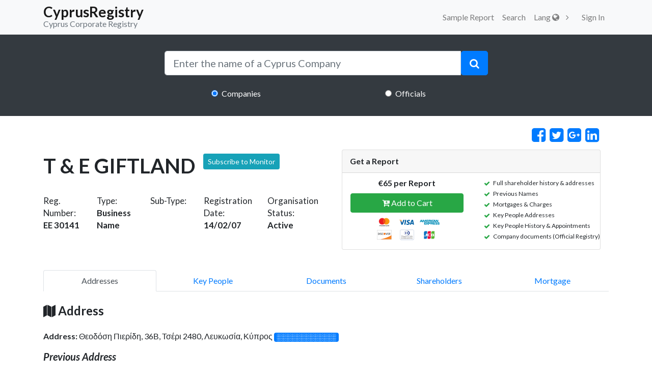

--- FILE ---
content_type: text/html; charset=UTF-8
request_url: https://cyprusregistry.com/companies/EE/30141
body_size: 12219
content:
<!DOCTYPE html>
<html lang="en">
  <head>
    <meta charset="utf-8">
    <meta name="viewport" content="width=device-width, initial-scale=1.0, maximum-scale=1.0, user-scalable=no">
        <title>T &amp; E GIFTLAND - Cyprus Business Name - CyprusRegistry</title>

    <meta name="title"
          content="T &amp; E GIFTLAND - Cyprus Business Name - CyprusRegistry">
    <meta name="description"
          content="Information on Cyprus Company T &amp; E GIFTLAND (Company number: EE 30141) with address Θεοδόση Πιερίδη, 36Β,  Τσέρι 2480, Λευκωσία, Κύπρος Find the shareholders, key people, address and name history with a custom report">


    <meta name="author" content="">
    <meta name="csrf-token" content="JpEUSwKEV5LeFCVXaEoaF8fqqRZG8earPruTyQxv">

    <!-- Google tag (gtag.js) -->
<script async src="https://www.googletagmanager.com/gtag/js?id=G-S189GZL3W4"></script>
<script>
  window.dataLayer = window.dataLayer || [];
  function gtag(){dataLayer.push(arguments);}
  gtag('js', new Date());

  gtag('config', 'G-S189GZL3W4');
</script>
        <!-- Bootstrap core CSS-->
    <link href="https://stackpath.bootstrapcdn.com/bootstrap/4.1.2/css/bootstrap.min.css" rel="stylesheet">

    <link rel="stylesheet" href="/css/all.css?id=72be3d24b79166f53746">

    <link href="https://cyprusregistry.com/vendor/font-awesome/css/font-awesome.min.css" rel="stylesheet" type="text/css">

    <link href="https://fonts.googleapis.com/css?&display=swap&family=Lato:300,400,700,300italic,400italic,700italic" rel="stylesheet" type="text/css">

    <script src="https://cdn.jsdelivr.net/npm/intersection-observer@0.7.0/intersection-observer.js"></script>
    <script src="https://cdn.jsdelivr.net/npm/vanilla-lazyload@15.1.1/dist/lazyload.min.js"></script>

    <script defer>
                    window.Auth = null;

        
        var lazyLoadInstance = new LazyLoad({
            elements_selector: ".lazy"
            
        });
        
    </script>

  </head>

  <body>
    <!-- Navigation -->
    <nav class="d-print-none navbar navbar-expand-lg navbar-light bg-light static-top" id="mainNav">
      <div class="container">
        <a class="navbar-brand p-0" href="https://cyprusregistry.com">
          <h3 class="mb-0 pt-2" style="line-height:0.5">CyprusRegistry</h3>
          <small class="text-secondary">Cyprus Corporate Registry</small>
        </a>
        <button class="navbar-toggler navbar-toggler-right d-print-none" type="button" data-toggle="collapse" data-target="#navbarResponsive" aria-controls="navbarResponsive" aria-expanded="false" aria-label="Toggle navigation">
          <span class="navbar-toggler-icon d-print-none"></span>
        </button>
        <div class="collapse navbar-collapse d-print-none" id="navbarResponsive">
          <ul class="navbar-nav ml-auto">
            
                        <li class="nav-item">
                <a href="https://cyprusregistry.com/examplecompany"  title="Sample Report" class="nav-link">Sample Report</a>
              </li>
            <li class="nav-item">
              <a href="https://cyprusregistry.com/companies"  title="Search" class="nav-link">Search</a>
            </li>
            <li  class="nav-item" id="cart"></li>
            <div class="dropdown nav-item">
              <a class="dropdown-toggle nav-link" id="dropdownMenuButton" data-toggle="dropdown" aria-haspopup="true" aria-expanded="false">
                Lang <i class="fa fa-globe"></i>
              </a>
    
            </div>
            <div id="loggedDiv" style="display:flex;">
                            <li class="nav-item">   <a class="nav-link" href="https://cyprusregistry.com/login">
                    Sign In
                  </a></li>
                          </div>


          </ul>
        </div>
      </div>
    </nav>
          <header class="masthead-2 text-white text-center" style="margin-bottom: 2%;">
  <div class="container">
    <div class="row">
      <div class="col-md-10 col-lg-8 col-xl-7 mx-auto">
        <form action="javascript:search();" method="post">
          <div class="input-group">
            <input type="search" id="search" autocomplete="off" name="search" class="form-control form-control-lg" placeholder="Enter the name of a Cyprus Company"
              onkeyup="liveSearch(this.value);" onblur="onBlur();">
            <span class="input-group-btn" id="btn-clear" style="display: none;">
              <button type="button" class="btn  btn-lg" style="background: #fff;color: lightgrey" onclick="clearx();">
                <i class="fa fa-close "></i>
              </button>
            </span>
            <span class="input-group-btn">
              <button type="submit" class="btn btn-primary btn-lg">
                <i class="fa fa-search"></i>
              </button>
            </span>
          </div>
          <div style="z-index: 9999; position: absolute; width: 89.5%" id="resSearch">
            
          </div>
          <div class="row mt-4">
            <div class="col-md-4  ml-auto mr-auto">
              <input class="form-check-input" type="radio" value="1" name="radiogroup" checked> 
              <label style="padding-left: 0;" class="form-check-label">Companies</label>
            </div>

            <div class="col-md-4  ml-auto mr-auto">
              <input class="form-check-input" type="radio" value="2" name="radiogroup"> 
              <label style="padding-left: 0;" class="form-check-label">Officials</label>
            </div>
          </div>
        </form>
      </div>
    </div>
  </div>
</header>
    
    <!-- Get Report Info Content-->
    <div class="modal fade" id="getReportDetail" tabindex="-1" role="dialog" aria-labelledby="exampleModalLabel"
         aria-hidden="true">
        <div class="modal-dialog" role="document">
            <div class="modal-content">
                <div class="modal-header bg-primary text-white">
                    <h5 class="modal-title" id="exampleModalLabel">Get Report Details</h5>
                    <button type="button" class="close" data-dismiss="modal" aria-label="Close">
                        <span aria-hidden="true">&times;</span>
                    </button>
                </div>
                <div class="modal-body">
                    <div class="col-md-12">
                        <p class="text-left"><span
                                    class="fa fa-check text-success"></span> Full shareholder history &amp; addresses</p>
                        <p class="text-left"><span class="fa fa-check text-success"></span> Previous Names
                        </p>
                        <p class="text-left"><span
                                    class="fa fa-check text-success"></span> Mortgages &amp; Charges</p>
                        <p class="text-left"><span
                                    class="fa fa-check text-success"></span> Key People Addresses</p>
                        <p class="text-left"><span
                                    class="fa fa-check text-success"></span> Key People History &amp; Appointments</p>
                        <p class="text-left"><span
                                    class="fa fa-check text-success"></span> Company documents (Official Registry)</p>
                        
                    </div>
                </div>

            </div>
        </div>
    </div>


    <div class="container">
        <div class="row">
            <div class="col-md-12 row d-flex justify-content-end">
                <a href="https://www.facebook.com/sharer/sharer.php?u=https://cyprusregistry.com/companies/EE/30141"
                   target="_blank" class="fa fa-facebook-square mx-1 fa-2x fa-lg">
                </a>
                <a href="https://twitter.com/intent/tweet?text=Find information on Cyprus Company T &amp; E GIFTLAND at CyprusRegistry.com &url=https://cyprusregistry.com/companies/EE/30141"
                   target="_blank" class="fa fa-twitter-square mx-1 fa-2x fa-lg">
                </a>
                <a href="https://plus.google.com/share?url=https://cyprusregistry.com/companies/EE/30141"
                   target="_blank" class="fa fa-google-plus-square mx-1 fa-2x fa-lg">
                </a>
                <a href="http://www.linkedin.com/shareArticle?mini=true&url=https://cyprusregistry.com/companies/EE/30141"
                   target="_blank" class="fa fa-linkedin-square mx-1 fa-2x fa-lg">
                </a>
            </div>
            <div class="ml-auto mr-auto col-md-12 ">
                <div class="">


                    <div class="row ">
                        <div class="col-md-6 mt-4">
                            <div class="clearfix">
                                <h1 class="pull-left mb-2">T &amp; E GIFTLAND</h1>
                                <button class="btn btn-info btn-sm shake-slow ml-3 pull-left" data-toggle="tooltip"
                                        data-placement="bottom"
                                        title="Subscribe on Email Notifications wether there is a change on the status of the company or its officials"
                                        onclick="javascript:load_modal();">
                                    Subscribe to Monitor
                                </button>
                            </div>

                            <div class="row mt-4 company-result-content">
                                <div class="col-sm">
                                    <small class="mb-1">Reg. Number:
                                        <br/><strong>EE 30141</strong></small>
                                </div>
                                <div class="col-sm">
                                    <small class="mb-1">Type:
                                        <br/><strong>Business Name</strong></small>
                                </div>
                                <div class="col-sm">
                                    <small class="mb-1">Sub-Type:
                                        <br/><strong></strong></small>
                                </div>
                                <div class="col-sm">
                                    <small class="mb-1">Registration Date:
                                        <br/><strong>14/02/07</strong></small>
                                </div>
                                <div class="col-sm">
                                    <small class="mb-1">Organisation Status:
                                        <strong>Active</strong></small>
                                </div>
                            </div>
                        </div>

                        <div class="col-md-6">

                            <div class="row">
                                <div id="validacion" style="width: 100%;">
                                    <div class="col-md-12">
                                        <div class="p-3 get-report-container">
                                            <div class="card">
                                                <div class="card-header clearfix">
                                                    <strong class="mb-0 float-left">Get a Report</strong>

                                                    <!--<i class="fa fa-info-circle float-right" aria-hidden="true" data-toggle="modal" data-target="#getReportDetail"></i>-->
                                                </div>
                                                <div class="row clearfix">
                                                    <div class="col-md-12">
                                                        <div class="row">
                                                            <div class="col-md-6 pb-3 mt-2 text-center">

                                                                <strong class="pl-3">€65 per Report</strong>
                                                                <p class="pt-2 pl-3 mb-2 btn-block" id="btn-cart"></p>
                                                                <img width="150" class="pl-3"
                                                                     src="https://cyprusregistry.com/img/payments.png">

                                                            </div>

                                                            <div class="col-md-6">
                                                                <div class="clearfix">
                                                                    <div class="float-left">
                                                                        <ul class="get-report-feature">
                                                                            <li>Full shareholder history &amp; addresses</li>
                                                                            <li>Previous Names</li>
                                                                            <li>Mortgages &amp; Charges</li>
                                                                            <li>Key People Addresses</li>
                                                                            <li>Key People History &amp; Appointments</li>
                                                                            <li>Company documents (Official Registry)</li>
                                                                            
                                                                        </ul>
                                                                    </div>
                                                                </div>
                                                            </div>
                                                        </div>

                                                    </div>
                                                </div>
                                            </div>


                                        </div>
                                    </div>
                                </div>
                            </div>


                        </div>
                    </div>

                    <br>

                </div>

            </div>
        </div>
        <div id="tabPage" class="row">
            <div class="col-md-12 mr-auto ml-auto">
                <nav class="nav nav-tabs nav-justified" id="pills-tab" role="tablist">
                    <a class="nav-item nav-link active" id="nav-addresses-pill" data-toggle="pill" href="#nav-addresses"
                       role="pill" aria-controls="nav-addresses"
                       aria-selected="true">Addresses</a>
                    <a class="nav-item nav-link" id="nav-key_people-pill" data-toggle="pill" href="#nav-key_people"
                       role="pill" aria-controls="nav-key_people"
                       aria-selected="false">Key People</a>
                    <a class="nav-item nav-link" id="nav-documents-pill" data-toggle="pill" href="#nav-documents"
                       role="pill" aria-controls="nav-documents"
                       aria-selected="false">Documents</a>
                    <a class="nav-item nav-link" id="nav-shareholders-pill" data-toggle="pill" href="#nav-shareholders"
                       role="pill" aria-controls="nav-shareholders"
                       aria-selected="false">Shareholders</a>
                    <a class="nav-item nav-link" id="nav-mortgage-pill" data-toggle="pill" href="#nav-mortgage"
                       role="pill" aria-controls="nav-mortgage"
                       aria-selected="false">Mortgage</a>
                </nav>
                

                <div class="tab-content" id="nav-tabContent">
                    <div class="tab-pane fade show active" id="nav-addresses" role="tabpanel"
                         aria-labelledby="nav-addresses-pill">
                        <h4 class="mt-4 mb-4">
                            <i class="fa fa-map"></i> Address
                        </h4>
                        
                                                                                                                                                                <p>
                                            <strong>Address: </strong> Θεοδόση Πιερίδη, 36Β,  Τσέρι 2480, Λευκωσία, Κύπρος
                                            <span class="badge badge-primary" data-toggle="tooltip" data-placement="top"
                                                  title="Get a Report">░░░░░░░░░░░░░</span>
                                        </p>
                                                                                                                                                                            <h5 class="mt-3 font-italic"> Previous Address </h5>
                            <p>
                                <strong>Address: </strong> <span data-toggle="tooltip" data-placement="top"
                                                                 title="To reveal if the company had previous addresses order a report">░░░░░░░░░░░░░░░░░░░</span>
                                <span class="badge badge-secondary" data-toggle="tooltip" data-placement="top"
                                      title="To reveal if the company had previous addresses order a report"> ░░░░░░░ </span>
                            </p>
                                                <br/>
                        <div class="card border border-primary mT-2">
                            <div class="card-body">
                                T &amp; E GIFTLAND is registered in Cyprus
                                at 14/02/07 as
                                a(n) Business Name.
                                The Registration Number for this Cyprus Business Name as held by the
                                Official Government of the Cyprus Registrar Of Companies
                                is EE30141.
                                The Organisation Status is Active.
                                There are 1 Officials currently on file.
                                                                The address of the company is Θεοδόση Πιερίδη, 36Β,  Τσέρι 2480, Λευκωσία, Κύπρος.
                                As for the officials as seen at the Official Cyprus Registrar at the point in time when
                                the data were collected
                                                                                                            ΕΛΕΝΑ ΟΡΦΑΝΙΔΟΥ ΕΛΕΥΘΕΡΙΟΥ holds the position
                                        of Owner.
                                                                                                    There are might be more directors and secretaries that are not currently listed in this
                                description as the information represent a point in time in the past. To check the
                                current status of this Cyprus Company collecting data from various sources please order
                                a report.
                            </div>
                        </div>
                    </div>


                    
                    <div class="tab-pane fade" id="nav-key_people" role="tabpanel"
                         aria-labelledby="nav-key_people-pill">
                        <h4 class="mt-4 mb-4">
                            <i class="fa fa-users"></i> Directors &amp; Secretaries</h4>
                        <div class="row ml-auto mr-auto">
                                                            


                                                                                                        <div class="col-md-12 col-sm-12 col-lg-12">

                                        <div class="card border-primary mb-3">
                                            <div class="card-header" data-toggle="collapse"
                                                 href="#collapseExample99778" role="button"
                                                 aria-expanded="true"
                                                 aria-controls="collapseExample99778">
                                                <h5 class="text-dark d-flex flex-wrap justify-content-between">

                                                    <span class="badge badge-primary">Active</span>
                                                    <span><small>Name: </small> ΕΛΕΝΑ ΟΡΦΑΝΙΔΟΥ ΕΛΕΥΘΕΡΙΟΥ  </span>
                                                    <span><small>Role: </small> Owner </span>
                                                    <span><small>Potentially Affiliated Companies: </small>
                                                        <a href="https://cyprusregistry.com/officials/ΕΛΕΝΑ_ΟΡΦΑΝΙΔΟΥ_ΕΛΕΥΘΕΡΙΟΥ/info">1</a>
                                                        <i data-toggle="tooltip"
                                                           data-placement="right"
                                                           title="We can't verify or guarantee if the similarly named officials are the same people as the above is just a name match."
                                                           class="fa fa-question-circle pl-1 -mouse-pointer"
                                                        >
                                                        </i>
                                                    </span>
                                                                                                            <small>
                                                            <strong>Appointed on:</strong>
                                                            <span data-toggle="tooltip" data-placement="top"
                                                                  title="Get a Report">
                                                ░░░░░░░</span>
                                                        </small>
                                                                                                    </h5>
                                            </div>
                                            <div class="collapse show "
                                                 id="collapseExample99778">
                                                <div class="card-body">
                                                                                                            <p class="card-text">
                                                            <strong>Address:</strong>
                                                            <span data-toggle="tooltip" data-placement="top"
                                                                  title="Get a Report"> ░░░░░░░░░░░░░░░░░░░░░░░░░░░░░░░░░░ </span>
                                                        </p>
                                                        <p class="card-text">
                                                            <strong>Citizenship Country:</strong>
                                                            <span data-toggle="tooltip" data-placement="top"
                                                                  title="Get a Report"> ░░░░░░░░░░░░░░░░░░ </span>
                                                        </p>
                                                                                                    </div>
                                            </div>
                                        </div>

                                    </div>
                                
                            
                        </div>
                    </div>
                    
                    <div class="tab-pane fade" id="nav-documents" role="tabpanel" aria-labelledby="nav-documents-pill">
                        <div class="col-md-12">
                            <h4 class="mt-4 mb-4">
                                <i class="fa fa-file-text"></i> Documents
                            </h4>
                            <div class="table-responsive">
                                <table class="table table-hover">
                                    <thead class="bg-dark text-white text-center">
                                    <th>Service Description</th>
                                    <th>Form Number</th>
                                    <th>Form Description</th>
                                    <th>Order Date</th>
                                    <th>Page Number</th>
                                    <th>Scanned</th>
                                    <th>Download</th>
                                    </thead>
                                    <tbody id="fillDocument" align="center">
                                    <tr data-toggle="tooltip" data-placement="top" title="Get a Report">
                                        <td align="center">░░░░░░░</td>
                                        <td align="center">░░░░░░░</td>
                                        <td align="center">░░░░░░░</td>
                                        <td align="center">░░░░░░░</td>
                                        <td align="center">░░░░░░░</td>
                                        <td align="center">░░░░░░░</td>
                                        <td align="center">
                                            <i class="fa fa-download"></i>
                                        </td>
                                    </tr>
                                    <tr data-toggle="tooltip" data-placement="top" title="Get a Report">
                                        <td align="center">░░░░░░░</td>
                                        <td align="center">░░░░░░░</td>
                                        <td align="center">░░░░░░░</td>
                                        <td align="center">░░░░░░░</td>
                                        <td align="center">░░░░░░░</td>
                                        <td align="center">░░░░░░░</td>
                                        <td align="center">
                                            <i class="fa fa-download"></i>
                                        </td>
                                    </tr>
                                    <tr data-toggle="tooltip" data-placement="top" title="Get a Report">
                                        <td align="center"><i class="fa fa-circle-o"></i></td>
                                        <td align="center"><i class="fa fa-circle-o"></i></td>
                                        <td align="center"><i class="fa fa-circle-o"></i></td>
                                        <td align="center"><i class="fa fa-circle-o"></i></td>
                                        <td align="center"><i class="fa fa-circle-o"></i></td>
                                        <td align="center"><i class="fa fa-circle-o"></i></td>
                                        <td align="center"><i class="fa fa-download"></i></td>
                                    </tr>
                                    <tr data-toggle="tooltip" data-placement="top" title="Get a Report">
                                        <td align="center"><i class="fa fa-circle-o"></i></td>
                                        <td align="center"><i class="fa fa-circle-o"></i></td>
                                        <td align="center"><i class="fa fa-circle-o"></i></td>
                                        <td align="center"><i class="fa fa-circle-o"></i></td>
                                        <td align="center"><i class="fa fa-circle-o"></i></td>
                                        <td align="center"><i class="fa fa-circle-o"></i></td>
                                        <td align="center"><i class="fa fa-download"></i></td>
                                    </tr>
                                    </tbody>
                                </table>
                            </div>
                        </div>
                        
                    </div>
                    
                    <div class="tab-pane fade" id="nav-shareholders" role="tabpanel"
                         aria-labelledby="nav-shareholders-pill">
                        <div class="col-md-12 mb-4">
                            <h4 class="mt-4 mb-4"><i class="fa fa-user-plus"></i> Shareholders
                            </h4>
                            <div class="col-md-12">
                                <div id="accordion1" role="tablist">
                                    <div class="card border-light">
                                        <div class="card-header bg-dark d-flex justify-content-between align-items-center"
                                             role="tab" id="headingOne1">
                                            <h5 class="mb-0 ">
                                                <a style="text-decoration:none;" class="collapsed text-white"
                                                   data-toggle="collapse" href="#collapseOne1" role="button"
                                                   aria-expanded="false"
                                                   aria-controls="collapseTwo">
                                                    <span data-toggle="tooltip" data-placement="top"
                                                          title="Expand for content">░░░░░░░</span>
                                                </a>
                                            </h5>
                                            <h5>
                                                <span class="badge badge-primary">░░░░░░░</span>
                                            </h5>
                                        </div>

                                        <div id="collapseOne1" class="collapse show" role="tabpanel"
                                             aria-labelledby="headingOne1" data-parent="#accordion">
                                            <div class="card-body">
                                                <h4 class="text-center">Share Capital</h4>
                                                <div class="table-responsive">
                                                    <table class="table table-stripped">
                                                        <thead>
                                                        <th>Class Name</th>
                                                        <th>No. of Shares</th>
                                                        <th>Currency</th>
                                                        <th>Unit Value</th>
                                                        </thead>
                                                        <tbody>
                                                        <tr>
                                                            <td colspan="4" class="bg-dark text-white">Authorised Share
                                                                Capital
                                                            </td>
                                                        </tr>
                                                        <tr>
                                                            <td>░░░░░░░</td>
                                                            <td>░░░░░░░</td>
                                                            <td>░░░░░░░</td>
                                                            <td>░░░░░░░</td>
                                                        </tr>
                                                        <tr>
                                                            <td colspan="4" class="bg-dark text-white">Issued Capital
                                                            </td>
                                                        </tr>
                                                        <tr>
                                                            <td>░░░░░░░</td>
                                                            <td>░░░░░░░</td>
                                                            <td>░░░░░░░</td>
                                                            <td>░░░░░░░</td>
                                                        </tr>
                                                        </tbody>
                                                    </table>
                                                    <div id="interaccordion1" role="tablist">
                                                        <div class="card border-light">
                                                            <div class="d-flex justify-content-between align-items-center"
                                                                 role="tab" id="internalheadingOne1">
                                                                <h6 class="mb-0 ">
                                                                    <a style="text-decoration:none;"
                                                                       class="collapsed text-dark"
                                                                       data-toggle="collapse"
                                                                       href="#internalcollapseOne1" role="button"
                                                                       aria-expanded="false"
                                                                       aria-controls="collapseTwo1">
                                                                        <span class="btn btn-outline-warning"
                                                                              data-toggle="tooltip" data-placement="top"
                                                                              title="Expand for content">ShareHolders</span>
                                                                    </a>
                                                                </h6>
                                                            </div>

                                                            <div id="internalcollapseOne1" class="collapse show"
                                                                 role="tabpanel" aria-labelledby="internalheadingOne1"
                                                                 data-parent="#interaccordion1">
                                                                <div class="card-body">
                                                                    <div class="table-responsive">
                                                                        <table>
                                                                            <tr>
                                                                                <td class="w-25">
                                                                                    <p>░░░░░░░ ░░░░░░░</p>
                                                                                    <p class="text-secondary">Address:
                                                                                        ░░░░░░░░░░░░░░░░░░░░░</p>
                                                                                </td>
                                                                                <td class="w-25">
                                                                                    <h5>
                                                                                        <p>░░░░░░░ No. of Shares
                                                                                            <span class="badge badge-success">░░░░░░░%</span>
                                                                                        </p>
                                                                                    </h5>
                                                                                    <p class="text-secondary">Class:
                                                                                        <strong>░░░░░░░</strong>,
                                                                                        Currency:
                                                                                        <strong>░░░░░░░</strong>, Unit
                                                                                        Value:
                                                                                        <strong>░░░░░░░</strong>
                                                                                    </p>
                                                                                </td>
                                                                            </tr>
                                                                        </table>
                                                                    </div>
                                                                </div>
                                                            </div>
                                                        </div>
                                                    </div>
                                                </div>
                                            </div>
                                        </div>
                                    </div>

                                    <div class="card border-light">
                                        <div class="card-header bg-dark d-flex justify-content-between align-items-center"
                                             role="tab" id="headingTwo1">
                                            <h5 class="mb-0 ">
                                                <a style="text-decoration:none;" class="collapsed text-white"
                                                   data-toggle="collapse" href="#collapseTwo1" role="button"
                                                   aria-expanded="false"
                                                   aria-controls="collapseTwo1">
                                                    <span data-toggle="tooltip" data-placement="top"
                                                          title="Expand for content">░░░░░░░░░░░░░░ - ░░░░░░░░░░░░░░</span>
                                                </a>
                                            </h5>
                                            <h5>
                                                <span class="badge badge-danger">░░░░░░░</span>
                                            </h5>
                                        </div>
                                        <div id="collapseTwo1" class="collapse" role="tabpanel"
                                             aria-labelledby="headingTwo1" data-parent="#accordion">
                                            <div class="card-body">
                                                <h4 class="text-center">Share Capital</h4>
                                                <div class="table-responsive">
                                                    <table class="table table-stripped">
                                                        <thead>
                                                        <th>Class Name</th>
                                                        <th>No. of Shares</th>
                                                        <th>Currency</th>
                                                        <th>Unit Value</th>
                                                        </thead>
                                                        <tbody>
                                                        <tr>
                                                            <td colspan="4" class="bg-dark text-white">Authorised Share
                                                                Capital
                                                            </td>
                                                        </tr>
                                                        <tr>
                                                            <td>░░░░░░░</td>
                                                            <td>░░░░░░░</td>
                                                            <td>░░░░░░░</td>
                                                            <td>░░░░░░░</td>
                                                        </tr>
                                                        <tr>
                                                            <td colspan="4" class="bg-dark text-white">Issued Capital
                                                            </td>
                                                        </tr>
                                                        <tr>
                                                            <td>░░░░░░░</td>
                                                            <td>░░░░░░░</td>
                                                            <td>░░░░░░░</td>
                                                            <td>░░░░░░░</td>
                                                        </tr>
                                                        </tbody>
                                                    </table>
                                                    <div id="interaccordionTwo1" role="tablist">
                                                        <div class="card border-light">
                                                            <div class="d-flex justify-content-between align-items-center"
                                                                 role="tab" id="internalheadingTwo1">
                                                                <h6 class="mb-0 ">
                                                                    <a style="text-decoration:none;"
                                                                       class="collapsed text-dark"
                                                                       data-toggle="collapse"
                                                                       href="#internalcollapseTwo1" role="button"
                                                                       aria-expanded="false"
                                                                       aria-controls="collapseTwo">
                                                                        <span class="btn btn-outline-warning"
                                                                              data-toggle="tooltip" data-placement="top"
                                                                              title="Expand for content">ShareHolders</span>
                                                                    </a>
                                                                </h6>
                                                            </div>

                                                            <div id="internalcollapseTwo1" class="collapse"
                                                                 role="tabpanel" aria-labelledby="internalheadingTwo1"
                                                                 data-parent="#interaccordion1">
                                                                <div class="card-body">
                                                                    <div class="table-responsive">
                                                                        <table>
                                                                            <tr>
                                                                                <td class="w-25">
                                                                                    <p>░░░░░░░ ░░░░░░░</p>
                                                                                    <p class="text-secondary">Address:
                                                                                        ░░░░░░░░░░░░░░░░░░░░░</p>
                                                                                </td>
                                                                                <td class="w-25">
                                                                                    <h5>
                                                                                        <p>░░░░░░░ No. of Shares
                                                                                            <span class="badge badge-success">░░░░░░░%</span>
                                                                                        </p>
                                                                                    </h5>
                                                                                    <p class="text-secondary">
                                                                                        Class:
                                                                                        <strong>░░░░░░░</strong>,
                                                                                        Currency:
                                                                                        <strong>░░░░░░░</strong>,
                                                                                        Unit Value:
                                                                                        <strong>░░░░░░░</strong>
                                                                                    </p>
                                                                                </td>
                                                                            </tr>
                                                                        </table>
                                                                    </div>
                                                                </div>
                                                            </div>
                                                        </div>
                                                    </div>
                                                </div>
                                            </div>
                                        </div>
                                    </div>
                                </div>
                            </div>
                        </div>
                    </div>
                    
                    <div class="tab-pane fade show" id="nav-mortgage" role="tabpanel"
                         aria-labelledby="nav-mortgage-pill">
                        <div class="col-md-12 mb-4">
                            <h4 class="mt-4 mb-4">
                                <i class="fa fa-shield"></i> Mortgages
                            </h4>
                            <div class="card bg-secondary text-white">
                                <div class="card-header">
                                    Mortgage #░░░░░░░
                                </div>
                                <div class="card-body">
                                    <div class="row">
                                        <div class="col-md-6">
                                            <p><em class="font-weight-light">Mortgage No:</em> ░░░░░░░</p>
                                        </div>
                                        <div class="col-md-6">
                                            <p><em class="font-weight-light">District Office:</em> ░░░░░░░</p>
                                        </div>
                                        <div class="col-md-12">
                                            <p><em class="font-weight-light">Requested Date:</em> ░░░░░░░</p>
                                        </div>
                                        <div class="col-md-6">
                                            <p><em class="font-weight-light">Aquisition Date:</em> ░░░░░░░</p>
                                        </div>
                                        <div class="col-md-6">
                                            <p><em class="font-weight-light">Cancelation Date:</em> ░░░░░░░</p>
                                        </div>
                                        <div class="col-md-12">
                                            <div class="rounded bg-dark p-3"><em class="font-weight-light">Details of
                                                    charged property</em></div>
                                            <p>░░░░░░░</p>
                                        </div>
                                        <div class="col-md-12">
                                            <div class="rounded bg-dark p-3"><em class="font-weight-light">Secured
                                                    Amount</em></div>
                                            <div class="form-row">
                                                <div class="col-md-4 mt-2 mb-2">CYP</div>
                                                <div class="col-md-8 mt-2 mb-2">░░░░░░░</div>
                                            </div>
                                        </div>
                                        <div class="col-md-12">
                                            <div class="rounded bg-dark p-3"><em class="font-weight-light">Secured
                                                    Amount Description</em></div>
                                            <p>░░░░░░░</p>
                                        </div>
                                        <div class="col-md-12">
                                            <div class="rounded bg-dark p-3"><em
                                                        class="font-weight-light">Beneficiaries</em></div>
                                            <p>░░░░░░░p>
                                            <p>Address: ░░░░░░░</p>
                                        </div>
                                    </div>
                                </div>
                            </div>
                        </div>
                        

                    </div>
                                    </div>
            </div>
        </div>

        <div class="row">
            <div class="col-md-12 mt-4">
                <div class="bg-primary text-white p-2">
                    <strong>Other Companies from Similarly Named Officials</strong>
                </div>
            </div>
        </div>

        <!-- Affiliate Company Here-->
        <div id="scroll" class="row mt-3 mb-4">
                            <div class="col-md-12 mt-4">
                    <div class="card">
                        <div class="p-2">
                            <p class="mb-0"><a
                                        href="https://cyprusregistry.com/companies/EE/30141">T &amp; E GIFTLAND</a>
                            </p>
                            <p class="mb-0">EE 30141</p>
                                                            <p class="mb-0"><i>Potentially Related to ΕΛΕΝΑ ΟΡΦΑΝΙΔΟΥ ΕΛΕΥΘΕΡΙΟΥ who is Owner
                                        of T &amp; E GIFTLAND</i></p>
                                                    </div>
                    </div>
                </div>
                    </div>
        <!-- aquí mostramos el preloader -->
        <div style="margin: 10px 0px 0px 48%" class="before"></div>
        <!-- Affiliate Company Here End-->

        <!-- aquí guardamos el último id, hay muchas formas de hacer esto -->
        <div class="lastId" style="display:none" id="2"></div>

        <div class="row">
                            <div class="col-sm-12">
                    <p class="font-italic"> The data presented might be outdated as the last change date is &quot;31-01-2018&quot; (7 Year(s) ago). Although we strive to keep this information up to date, to get in depth and up to date information about the company please get a report or query the source below </p>
                    <p class="font-italic"><strong>Source:</strong> Cyprus Department of Registrar of Companies and
                        Official Receiver, <a
                                href="http://www.mcit.gov.cy/mcit/drcor/drcor.nsf/index_en/index_en?OpenDocument">http://www.mcit.gov.cy/mcit/drcor/drcor.nsf/index_en/index_en?OpenDocument</a>
                    </p>
                </div>
                    </div>
        <div class="modal fade" id="exampleModal" tabindex="-1" role="dialog" aria-labelledby="exampleModalLabel"
             aria-hidden="true">
            <div class="modal-dialog" role="document">
                <div class="modal-content">
                    <div class="modal-header p-0">
                        <img class="card-img" src="https://cyprusregistry.com/img/newsletter.jpg" alt="Card image">
                        <div class="card-img-overlay text-white">
                            <button type="button" class="close text-white" data-dismiss="modal" aria-label="Close">
                                <span aria-hidden="true">&times;</span>
                            </button>
                            <h5 class="card-title">Subscribe</h5>
                            <p class="card-text">Complete this form and you will receive notifications every time we update
                                this report.</p>
                        </div>
                    </div>

                    <div class="modal-body">
                        <form method="POST" action="javascript:subscribe();">
                            <div class="form-group">
                                <label for="subscribe-name" class="col-form-label">Name:</label>
                                <input type="text" class="form-control" id="subscribe-name" name="subscribe-name" required>
                            </div>
                            <div class="form-group">
                                <label for="subscribe-email" class="col-form-label">Email:</label>
                                <input type="email" class="form-control" id="subscribe-email" name="subscribe-email"
                                       required>
                            </div>
                            <div class="form-group">
                                <label for="subscribe-phone" class="col-form-label">Phone:</label>
                                <input type="text" class="form-control" id="subscribe-phone" name="subscribe-phone">
                            </div>
                            <div class="alert alert-danger" role="alert" style="display: none;"></div>
                            <button type="submit" class="btn btn-outline-dark btn-block">Subscribe</button>
                        </form>
                    </div>
                </div>
            </div>
        </div>
    </div>
    <!-- Footer -->
    <footer class="footer d-print-none bg-light" style="margin-top: 5%;">
      <div class="container">
        <div class="row">
          <div class="col-lg-6 text-center text-lg-left my-auto">
              Companies A-Z:
                               <a href="https://cyprusregistry.com/companies/A">A</a> 
                                <a href="https://cyprusregistry.com/companies/B">B</a> 
                                <a href="https://cyprusregistry.com/companies/C">C</a> 
                                <a href="https://cyprusregistry.com/companies/D">D</a> 
                                <a href="https://cyprusregistry.com/companies/E">E</a> 
                                <a href="https://cyprusregistry.com/companies/F">F</a> 
                                <a href="https://cyprusregistry.com/companies/G">G</a> 
                                <a href="https://cyprusregistry.com/companies/H">H</a> 
                                <a href="https://cyprusregistry.com/companies/I">I</a> 
                                <a href="https://cyprusregistry.com/companies/J">J</a> 
                                <a href="https://cyprusregistry.com/companies/K">K</a> 
                                <a href="https://cyprusregistry.com/companies/L">L</a> 
                                <a href="https://cyprusregistry.com/companies/M">M</a> 
                                <a href="https://cyprusregistry.com/companies/N">N</a> 
                                <a href="https://cyprusregistry.com/companies/O">O</a> 
                                <a href="https://cyprusregistry.com/companies/P">P</a> 
                                <a href="https://cyprusregistry.com/companies/Q">Q</a> 
                                <a href="https://cyprusregistry.com/companies/R">R</a> 
                                <a href="https://cyprusregistry.com/companies/S">S</a> 
                                <a href="https://cyprusregistry.com/companies/T">T</a> 
                                <a href="https://cyprusregistry.com/companies/U">U</a> 
                                <a href="https://cyprusregistry.com/companies/V">V</a> 
                                <a href="https://cyprusregistry.com/companies/W">W</a> 
                                <a href="https://cyprusregistry.com/companies/X">X</a> 
                                <a href="https://cyprusregistry.com/companies/Y">Y</a> 
                                <a href="https://cyprusregistry.com/companies/Z">Z</a> 
                
            <ul class="list-inline mb-2">
              <li class="list-inline-item">
                <a href="https://cyprusregistry.com/about">About</a>
              </li>
              <li class="list-inline-item">&sdot;</li>
              <li class="list-inline-item">
                <a href="https://cyprusregistry.com/legal">Legal/Disclaimer</a>
              </li>
              <li class="list-inline-item">&sdot;</li>
              <li class="list-inline-item">
                <a href="#" data-toggle="modal" data-target="#contact">Contact</a>
              </li>
              <li class="list-inline-item">&sdot;</li>
              <li class="list-inline-item">
                <a href="https://cyprusregistry.com/terms-of-service">Terms of Service</a>
              </li>
              <li class="list-inline-item">&sdot;</li>
              <li class="list-inline-item">
                <a href="https://cyprusregistry.com/privacy-policy">Privacy Policy</a>
              </li>
            </ul>
            <p class="text-muted small mb-4 mb-lg-0">CyprusRegistry.com - Copyright (c)  2026.
            </p>
              <p class="text-muted small mb-4 mb-lg-0">This product is not affiliated with the Official Cyprus Registrar of Companies. 
            </p>
                        <p class="text-muted small mb-4 mb-lg-0">CyprusRegistry.com is an information Search Engine and it additionally offers information
                         <p class="text-muted small mb-4 mb-lg-0"  collection facilitation services and is no way liable for the accuracy of information displayed here.       </p>
            </p>
          </div>
          <div class="col-lg-6 text-center text-lg-right my-auto">
            <ul class="list-inline mb-0">
              <li class="list-inline-item mr-3">
                <a target="_blank" href="https://www.facebook.com/Cyprus-Registry-1968807876781370/">
                  <i class="fa fa-facebook fa-2x fa-fw"></i>
                </a>
              </li>
              <li class="list-inline-item mr-3">
                <a target="_blank" href="https://twitter.com/cyprusregistry">
                  <i class="fa fa-twitter fa-2x fa-fw"></i>
                </a>
              </li>
              <li class="list-inline-item">
                <a target="_blank" href="https://www.instagram.com/cyprusregistry/">
                  <i class="fa fa-instagram fa-2x fa-fw"></i>
                </a>
              </li>
              <li class="list-inline-item">
                <a target="_blank" href="https://www.linkedin.com/company/cyprusregistry/">
                  <i class="fa fa-linkedin fa-2x fa-fw"></i>
                </a>
              </li>
              <li class="list-inline-item">
                <a target="_blank" href="https://www.youtube.com/channel/UCjmYTIk6iidp59E46d7km1g">
                  <i class="fa fa-youtube fa-2x fa-fw"></i>
                </a>
              </li>
              <li class="list-inline-item">
                <a target="_blank" href="https://plus.google.com/113985972535554985819">
                  <i class="fa fa-google-plus fa-2x fa-fw"></i>
                </a>
              </li>
            </ul>
          </div>
        </div>
      </div>
      <div class="modal fade" id="contact" tabindex="-1" role="dialog" aria-labelledby="exampleModalLabel" aria-hidden="true">
        <div class="modal-dialog" role="document">
          <div class="modal-content">
            <div class="modal-header">
              <h5 class="modal-title" id="exampleModalLabel">Contact us</h5>
              <button type="button" class="close" data-dismiss="modal" aria-label="Close">
                <span aria-hidden="true">&times;</span>
              </button>
            </div>
            <div class="modal-body">
              <p>Please contact us at support [@] cyprusregistry.com if you have any inquiries and we will try to respond within 2-3 business days.</p>
            </div>
            <div class="modal-footer">
              <button type="button" class="btn btn-secondary" data-dismiss="modal">Close</button>
            </div>
          </div>
        </div>
      </div>
    </footer>

    <meta name="_token" content="JpEUSwKEV5LeFCVXaEoaF8fqqRZG8earPruTyQxv"/>

    <!-- Bootstrap core JavaScript -->
    <script src="/js/all.js?id=caa187ca9c04fc470ded"></script>

        <script src="https://unpkg.com/sweetalert2@7.1.2/dist/sweetalert2.all.min.js" type="text/javascript"></script>


    <script defer>

        $(document).ready(function() {
          $("body").tooltip({ selector: '[data-toggle=tooltip]' });
       });
        const styleAlert="font-size:60px;color:red;";

      var Cart=null;
        axios.defaults.headers.common['X-CSRF-TOKEN'] = document.querySelector('meta[name="csrf-token"]').getAttribute('content')
        function search(){
            switch($('input[name=radiogroup]:checked').val()) {

                case "1":
                    window.location.href=("https://cyprusregistry.com/companies/"+$("#search").val());

                    break;
                case "2":
                    window.location.href=("https://cyprusregistry.com/officials/"+$("#search").val());

                    break;

            }
        }
        function onBlur() {
            $('#resSearch').hide('slow');
        }

        //Button clear search input
        function clearx(){
            $('#search').val('');
            $('#search').focus();
            $('#btn-clear').hide();
        }
      showCart();
        //event change radio button
        $(document).on('click', '[name="radiogroup"]', function () {
           if($(this).val()==1)
           {

               $("#search").attr("placeholder", "Enter the name of a Cyprus Company");
           }
           else if($(this).val()==2){

               $("#search").attr("placeholder", "Enter the name of a Cyprus Official");
           }
        });
        //Search companies function
        function liveSearch(value){
              if(value.trim()==null || value.trim()==''){
                  $('#resSearch').html('');
                  $('#btn-clear').hide();
              }
              else{

                  switch($('input[name=radiogroup]:checked').val()){

                      case "1":
                          axios.get("https://cyprusregistry.com/companies"+"/"+value+'/json')
                              .then(function (response) {
                                  $('#btn-clear').show();

                                  if(response.data.companies!=null){


                                      var str=' <ul class="list-group">';
                                      response.data.companies.forEach(company=>{
                                          str=str+' <a class="list-group-item text-left" href="https://cyprusregistry.com/companies/'+company.code+'/'+company.reg_number+'">'+company.name+'</a>'
                                      });
                                      str=str+'</ul>';
                                      if((response.data.countcompanies-6)>1){
                                          str=str+' <a class="list-group-item text-center" href="https://cyprusregistry.com/companies/'+value+'"> and '+(response.data.countcompanies-6)+' more</a>'

                                      }


                                      $('#resSearch').html(str);
                                  }else{
                                      $('#resSearch').html(' <ul class="list-group"><li class="list-group-item text-center text-dark">No Data Available</li></ul>');
                                  }
                                  $('#resSearch').show();
                              })
                              .catch(function (error) {

                              });
                      break;

                      case "2":

                          axios.get("https://cyprusregistry.com/officials"+"/"+value+'/json')
                              .then(function (response) {
                                  $('#btn-clear').show();

                                  if(response.data.kps!=null){


                                      var str=' <ul class="list-group">';
                                      response.data.kps.forEach(key=>{
                                          str=str+' <a class="list-group-item text-left" href="https://cyprusregistry.com/officials/'+(key.translate != null ? key.translate.replace(/\ /g,"_") : key.original.replace(/\ /g,"_"))+'/info">'+key.name+'</a>'
                                      });
                                      str=str+'</ul>';
                                      if((response.data.countkps-6)>1){
                                          str=str+' <a class="list-group-item text-center" href="https://cyprusregistry.com/officials/'+value+'"> and '+(response.data.countkps-6)+' more</a>'

                                      }


                                      $('#resSearch').html(str);
                                  }else{
                                      $('#resSearch').html(' <ul class="list-group"><li class="list-group-item text-center text-dark">No Data Available</li></ul>');
                                  }
                                  $('#resSearch').show();
                              })
                              .catch(function (error) {

                              });
                       break;

                  }

              }

        }
        //This function add items to cart
        function addCart(id,code,reg,name){
                      gtag('event', 'AddCart', {
              event_category: 'Report',
              event_label: name
            });
                      this.Cart=(localStorage.getItem("cart")==null)?[]:JSON.parse(localStorage.getItem("cart"));
            this.Cart.push({
                id:id,
                name:name,
                reg_number:reg,
                category:code,
                price:65

            });
            localStorage.setItem("cart",JSON.stringify(this.Cart));
            showCart()
        }

      //This function show cart button if exist items
       function showCart(){
          this.Cart=(localStorage.getItem("cart")==null)?[]:JSON.parse(localStorage.getItem("cart"));
          if(this.Cart.length>0){
              $('#cart').html('<a class="btn btn-danger btn-sm  " style="z-index: 1000" href="https://cyprusregistry.com/cart"><i class="fa fa-shopping-cart"></i> <span class="badge shake-chunk shake-constant shake-constant--hover">'+this.Cart.length+'</span></a>')

          }
          else{
              $('#cart').html('')

          }
      }

        function Logout (){
        
            axios.post('https://cyprusregistry.com/logout')
            .then(function (response) {
                window.location = "https://cyprusregistry.com";
                })
            .catch(function (error) {
                swal(
                'Oops!',
                'An unexpected error has occurred.',
                'error'
                )
            });
        }

    </script>
    <script type="application/ld+json" defer>
      {
        "@context": "http://schema.org",
        "@type": "Organization",
        "address": {
          "@type": "PostalAddress",
          "addressLocality": "Paphos, Cyprus",
          "postalCode": "8010",
          "streetAddress": "Tepeleniou 17"
        },
        "sameAs": [
          "https://www.facebook.com/Cyprus-Registry",
          "https://twitter.com/cyprusregistry",
          "https://plus.google.com/113985972535554985819",
          "https://www.linkedin.com/company/cyprusregistry",
          "https://www.youtube.com/channel/UCjmYTIk6iidp59E46d7km1g",
          "https://www.instagram.com/cyprusregistry"
        ],
        "name": "CyprusRegistry.com",
        "url": "https://cyprusregistry.com",
        "logo": "https://cyprusregistry.com/img/logocyprus.png"
      }
    </script>
        <script>

        function viewOne() {
            $('#tabPage').hide();
            $('#onePage').show();
        }

        function tabPage() {
            $('#tabPage').show();
            $('#onePage').hide();
        }

        validateButton()

        function validateButton() {
            var searchIfExist = this.Cart.findIndex(ext_conv => ext_conv.id == 71362);

            if (searchIfExist > -1) {
                // var lang = "Add to Cart";
                // console.log(lang);
                $('#btn-cart').html('<a class="btn btn-secondary" href="javascript:onclickCartDisabled();" role="button"><i class="fa fa-cart-plus"></i> Add to Cart </a>')
            } else {
                var _name = "T &amp; E GIFTLAND";
                $('#btn-cart').html('<a class="btn btn-success  btn-block" href="javascript:onclickCart(71362 , \'EE\' , 30141,\'' + escape(_name) + '\');" role="button"><i class="fa fa-cart-plus"></i> Add to Cart</a>')
            }
        }

        function onclickCart(id, code, reg, name) {

            swal({
                title: "Order added to the cart",
                text: "Congratulations",
                type: 'success',
                showCancelButton: true,
                confirmButtonColor: '#3085d6',
                cancelButtonColor: '#d33',
                confirmButtonText: "Checkout",
                cancelButtonText: "Close"
            }).then((result) => {
                if (result.value) {
                    location.href = "https://cyprusregistry.com/cart"
                }
            })
            addCart(id, code, reg, name);
            validateButton();
        }

        function onclickCartDisabled() {
            swal({
                title: "Already in the cart",
                text: "Order cannot be added",
                type: 'info',
                showCancelButton: true,
                confirmButtonColor: '#3085d6',
                cancelButtonColor: '#d33',
                confirmButtonText: "Checkout",
                cancelButtonText: "Close"
            }).then((result) => {
                if (result.value) {
                    location.href = "https://cyprusregistry.com/cart"
                }
            })
        }

        function alertBuy() {
            swal({
                title: "Add to Cart",
                text: "This information is only available with a custom report",
                type: 'info'
            })
        }

        ShowMessage();

        function ShowMessage() {
            var ready = '';
            console.log(ready);
            if (ready) {
                swal({
                    title: "Report is not ready",
                    text: "We are working on your Report",
                    type: 'info',
                    showCancelButton: false,
                    confirmButtonColor: '#3085d6',
                    confirmButtonText: "OK",
                    allowOutsideClick: false
                }).then((result) => {
                    if (result.value) {
                        location.href = "https://cyprusregistry.com/purchased"
                    }
                })
            }
        }
    </script>

    <script>
        //creamos una función para llamarla en el evento del scroll
        function loadMore() {
            var id = $(".lastId").attr("id"),
                getLastId,
                html = "";

            pages = 1;

            if (id) {
                if (id <= pages) {
                    $(".before").text("Loading More Affiliated...");
                    $.ajax({
                        type: "GET",
                        url: "https://cyprusregistry.com/companies/" + 71362 +"/affiliated/" + id,
                        success: function (data) {
                            $(".before").html("");

                            for (datos in data.affiliated) {
                                html += '<div class="col-md-12 mt-4">';
                                html += '<div class="card">';
                                html += '<div class="p-2">';
                                html += `<p class="mb-0"><a href="https://cyprusregistry.com/companies/${data.categories[data.affiliated[datos].company.company_category_id]}/${data.affiliated[datos].company.reg_number}">${data.affiliated[datos].company.name}</a></p>`;
                                html += `<p class="mb-0">${data.categories[data.affiliated[datos].company.company_category_id]} ${data.affiliated[datos].company.reg_number}</p>`;
                                html += `<p class="mb-0"><i>Potentially Related to ${data.affiliated[datos].name} who is ${data.affiliated[datos].job} of ${data.affiliated[datos].company.name}</i></p>`;
                                html += '</div>';
                                html += '</div>';
                                html += '</div>';
                            }

                            $("#scroll").append(html);

                            $(".lastId").attr("id", Number(id) + 1);

                        },
                        error: function () {
                            //TODO controlar los errores
                        }
                    });
                } else {
                    $(".before").html("");
                }
            }
        }

        $(window).on('scroll', function () {
            //si scroll es distinto de null
            if (scroll) {
                clearTimeout(scroll); //limpiamos la petición anterior de scroll
            }

            //si el scroll ha llegado al final lanzamos la función loadMore()
            if ($(window).scrollTop() >= $(document).height() - $(window).height() - 10) {
                scroll = setTimeout(function () {
                    scroll = null;  //lanzamos de nuevo el scroll
                    loadMore();
                }, 1000);
            }
        })

        axios.defaults.headers.common['X-CSRF-TOKEN'] = document.querySelector('meta[name="csrf-token"]').getAttribute('content')

        function subscribe() {
            axios.post('https://cyprusregistry.com/client_notifications', {
                company_id: 71362,
                client_fullname: $('#subscribe-name').val(),
                email: $('#subscribe-email').val(),
                phone_number: $('#subscribe-phone').val(),
            })
                .then(function (response) {
                    swal(
                        'You are subscribed',
                        'You will receive a confirmation email.',
                        'success'
                    )
                    $('#exampleModal').modal('hide');
                    console.log(response);
                })
                .catch(function (error) {
                    console.log(error);
                    if (error.response.request.status == 422) {
                        $('.alert-danger').text('');
                        for (message in error.response.data.errors) {
                            $('.alert-danger').text(error.response.data.errors[message]);
                        }
                    } else {
                        $('.alert-danger').text('');
                        $('.alert-danger').text(error.response.data.response);
                    }


                    $('.alert-danger').show();
                });
        }

        function load_modal() {
            $('#exampleModal').modal('show');
        }
    </script>




 
  </body>

</html>
